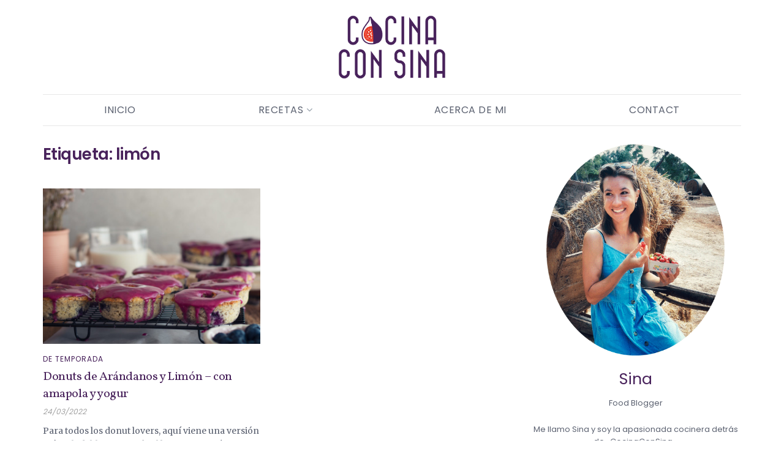

--- FILE ---
content_type: text/html; charset=UTF-8
request_url: https://cocinaconsina.com/tag/limon/
body_size: 13765
content:
<!doctype html>
<!--[if lt IE 7]> <html class="no-js lt-ie9 lt-ie8 lt-ie7" lang="es"> <![endif]-->
<!--[if IE 7]>    <html class="no-js lt-ie9 lt-ie8" lang="es"> <![endif]-->
<!--[if IE 8]>    <html class="no-js lt-ie9" lang="es"> <![endif]-->
<!--[if IE 9]>    <html class="no-js lt-ie10" lang="es"> <![endif]-->
<!--[if gt IE 8]><!--> <html class="no-js" lang="es"> <!--<![endif]-->
<head>
    <meta http-equiv="Content-Type" content="text/html; charset=UTF-8" />
    <meta name='viewport' content='width=device-width, initial-scale=1, user-scalable=yes' />
    <link rel="profile" href="https://gmpg.org/xfn/11" />
    <link rel="pingback" href="https://cocinaconsina.com/xmlrpc.php" />
    <title>limón &#8211; CocinaConSina</title>
<meta property="og:type" content="website">
<meta property="og:title" content="Donuts de Arándanos y Limón &#8211; con amapola y yogur">
<meta property="og:site_name" content="CocinaConSina">
<meta property="og:description" content="Para todos los donut lovers, aquí viene una versión más saludable preparada al horno, sin freír, pero igual de rico.">
<meta property="og:url" content="https://cocinaconsina.com/tag/limon">
<meta property="og:locale" content="es_ES">
<meta property="og:image" content="https://cocinaconsina.com/wp-content/uploads/2021/07/DONUT-DE-ARANDANO-12.jpg">
<meta property="og:image:height" content="1350">
<meta property="og:image:width" content="1080">
<meta name="twitter:card" content="summary">
<meta name="twitter:url" content="https://cocinaconsina.com/tag/limon">
<meta name="twitter:title" content="Donuts de Arándanos y Limón &#8211; con amapola y yogur">
<meta name="twitter:description" content="Para todos los donut lovers, aquí viene una versión más saludable preparada al horno, sin freír, pero igual de rico.">
<meta name="twitter:image:src" content="https://cocinaconsina.com/wp-content/uploads/2021/07/DONUT-DE-ARANDANO-12.jpg">
<meta name="twitter:image:width" content="1080">
<meta name="twitter:image:height" content="1350">
			<script type="text/javascript">
              var jnews_ajax_url = '/?ajax-request=jnews'
			</script>
			<link rel='dns-prefetch' href='//fonts.googleapis.com' />
<link rel='dns-prefetch' href='//s.w.org' />
<link rel="alternate" type="application/rss+xml" title="CocinaConSina &raquo; Feed" href="https://cocinaconsina.com/feed/" />
<link rel="alternate" type="application/rss+xml" title="CocinaConSina &raquo; Feed de los comentarios" href="https://cocinaconsina.com/comments/feed/" />
<link rel="alternate" type="application/rss+xml" title="CocinaConSina &raquo; Etiqueta limón del feed" href="https://cocinaconsina.com/tag/limon/feed/" />
<script>(()=>{"use strict";const e=[400,500,600,700,800,900],t=e=>`wprm-min-${e}`,n=e=>`wprm-max-${e}`,s=new Set,o="ResizeObserver"in window,r=o?new ResizeObserver((e=>{for(const t of e)c(t.target)})):null,i=.5/(window.devicePixelRatio||1);function c(s){const o=s.getBoundingClientRect().width||0;for(let r=0;r<e.length;r++){const c=e[r],a=o<=c+i;o>c+i?s.classList.add(t(c)):s.classList.remove(t(c)),a?s.classList.add(n(c)):s.classList.remove(n(c))}}function a(e){s.has(e)||(s.add(e),r&&r.observe(e),c(e))}!function(e=document){e.querySelectorAll(".wprm-recipe").forEach(a)}();if(new MutationObserver((e=>{for(const t of e)for(const e of t.addedNodes)e instanceof Element&&(e.matches?.(".wprm-recipe")&&a(e),e.querySelectorAll?.(".wprm-recipe").forEach(a))})).observe(document.documentElement,{childList:!0,subtree:!0}),!o){let e=0;addEventListener("resize",(()=>{e&&cancelAnimationFrame(e),e=requestAnimationFrame((()=>s.forEach(c)))}),{passive:!0})}})();</script>		<script type="text/javascript">
			window._wpemojiSettings = {"baseUrl":"https:\/\/s.w.org\/images\/core\/emoji\/13.0.0\/72x72\/","ext":".png","svgUrl":"https:\/\/s.w.org\/images\/core\/emoji\/13.0.0\/svg\/","svgExt":".svg","source":{"concatemoji":"https:\/\/cocinaconsina.com\/wp-includes\/js\/wp-emoji-release.min.js?ver=5.5.17"}};
			!function(e,a,t){var n,r,o,i=a.createElement("canvas"),p=i.getContext&&i.getContext("2d");function s(e,t){var a=String.fromCharCode;p.clearRect(0,0,i.width,i.height),p.fillText(a.apply(this,e),0,0);e=i.toDataURL();return p.clearRect(0,0,i.width,i.height),p.fillText(a.apply(this,t),0,0),e===i.toDataURL()}function c(e){var t=a.createElement("script");t.src=e,t.defer=t.type="text/javascript",a.getElementsByTagName("head")[0].appendChild(t)}for(o=Array("flag","emoji"),t.supports={everything:!0,everythingExceptFlag:!0},r=0;r<o.length;r++)t.supports[o[r]]=function(e){if(!p||!p.fillText)return!1;switch(p.textBaseline="top",p.font="600 32px Arial",e){case"flag":return s([127987,65039,8205,9895,65039],[127987,65039,8203,9895,65039])?!1:!s([55356,56826,55356,56819],[55356,56826,8203,55356,56819])&&!s([55356,57332,56128,56423,56128,56418,56128,56421,56128,56430,56128,56423,56128,56447],[55356,57332,8203,56128,56423,8203,56128,56418,8203,56128,56421,8203,56128,56430,8203,56128,56423,8203,56128,56447]);case"emoji":return!s([55357,56424,8205,55356,57212],[55357,56424,8203,55356,57212])}return!1}(o[r]),t.supports.everything=t.supports.everything&&t.supports[o[r]],"flag"!==o[r]&&(t.supports.everythingExceptFlag=t.supports.everythingExceptFlag&&t.supports[o[r]]);t.supports.everythingExceptFlag=t.supports.everythingExceptFlag&&!t.supports.flag,t.DOMReady=!1,t.readyCallback=function(){t.DOMReady=!0},t.supports.everything||(n=function(){t.readyCallback()},a.addEventListener?(a.addEventListener("DOMContentLoaded",n,!1),e.addEventListener("load",n,!1)):(e.attachEvent("onload",n),a.attachEvent("onreadystatechange",function(){"complete"===a.readyState&&t.readyCallback()})),(n=t.source||{}).concatemoji?c(n.concatemoji):n.wpemoji&&n.twemoji&&(c(n.twemoji),c(n.wpemoji)))}(window,document,window._wpemojiSettings);
		</script>
		<style type="text/css">
img.wp-smiley,
img.emoji {
	display: inline !important;
	border: none !important;
	box-shadow: none !important;
	height: 1em !important;
	width: 1em !important;
	margin: 0 .07em !important;
	vertical-align: -0.1em !important;
	background: none !important;
	padding: 0 !important;
}
</style>
	<link rel='stylesheet' id='sbi_styles-css'  href='https://cocinaconsina.com/wp-content/plugins/instagram-feed/css/sbi-styles.min.css?ver=6.10.0' type='text/css' media='all' />
<link rel='stylesheet' id='wp-block-library-css'  href='https://cocinaconsina.com/wp-includes/css/dist/block-library/style.min.css?ver=5.5.17' type='text/css' media='all' />
<link rel='stylesheet' id='wprm-public-css'  href='https://cocinaconsina.com/wp-content/plugins/wp-recipe-maker/dist/public-modern.css?ver=10.3.2' type='text/css' media='all' />
<link rel='stylesheet' id='contact-form-7-css'  href='https://cocinaconsina.com/wp-content/plugins/contact-form-7/includes/css/styles.css?ver=5.4.2' type='text/css' media='all' />
<link rel='stylesheet' id='dashicons-css'  href='https://cocinaconsina.com/wp-includes/css/dashicons.min.css?ver=5.5.17' type='text/css' media='all' />
<link rel='stylesheet' id='zoom-instagram-widget-css'  href='https://cocinaconsina.com/wp-content/plugins/instagram-widget-by-wpzoom/css/instagram-widget.css?ver=1.9.4' type='text/css' media='all' />
<link rel='stylesheet' id='magnific-popup-css'  href='https://cocinaconsina.com/wp-content/plugins/instagram-widget-by-wpzoom/assets/frontend/magnific-popup/magnific-popup.css?ver=1.9.4' type='text/css' media='all' />
<link rel='stylesheet' id='swiper-css-css'  href='https://cocinaconsina.com/wp-content/plugins/instagram-widget-by-wpzoom/assets/frontend/swiper/swiper.css?ver=1.9.4' type='text/css' media='all' />
<link rel='stylesheet' id='jeg_customizer_font-css'  href='//fonts.googleapis.com/css?family=Poppins%3Aregular%2C600%7CVollkorn%3Aregular%2C700%7CMerriweather%3Aregular%2C700&#038;display=swap&#038;ver=1.2.5' type='text/css' media='all' />
<link rel='stylesheet' id='mediaelement-css'  href='https://cocinaconsina.com/wp-includes/js/mediaelement/mediaelementplayer-legacy.min.css?ver=4.2.13-9993131' type='text/css' media='all' />
<link rel='stylesheet' id='wp-mediaelement-css'  href='https://cocinaconsina.com/wp-includes/js/mediaelement/wp-mediaelement.min.css?ver=5.5.17' type='text/css' media='all' />
<link rel='stylesheet' id='jnews-frontend-css'  href='https://cocinaconsina.com/wp-content/themes/jnews%203/assets/dist/frontend.min.css?ver=7.1.7' type='text/css' media='all' />
<link rel='stylesheet' id='jnews-elementor-css'  href='https://cocinaconsina.com/wp-content/themes/jnews%203/assets/css/elementor-frontend.css?ver=7.1.7' type='text/css' media='all' />
<link rel='stylesheet' id='jnews-style-css'  href='https://cocinaconsina.com/wp-content/themes/jnews%203/style.css?ver=7.1.7' type='text/css' media='all' />
<link rel='stylesheet' id='jnews-darkmode-css'  href='https://cocinaconsina.com/wp-content/themes/jnews%203/assets/css/darkmode.css?ver=7.1.7' type='text/css' media='all' />
<link rel='stylesheet' id='jnews-scheme-css'  href='https://cocinaconsina.com/wp-content/themes/jnews%203/data/import/food/scheme.css?ver=7.1.7' type='text/css' media='all' />
<link rel='stylesheet' id='jnews-social-login-style-css'  href='https://cocinaconsina.com/wp-content/plugins/jnews-social-login/assets/css/plugin.css?ver=7.0.3' type='text/css' media='all' />
<link rel='stylesheet' id='jnews-select-share-css'  href='https://cocinaconsina.com/wp-content/plugins/jnews-social-share/assets/css/plugin.css' type='text/css' media='all' />
<script type='text/javascript' src='https://cocinaconsina.com/wp-includes/js/tinymce/tinymce.min.js?ver=49100-20200624' id='wp-tinymce-root-js'></script>
<script type='text/javascript' src='https://cocinaconsina.com/wp-includes/js/tinymce/plugins/compat3x/plugin.min.js?ver=49100-20200624' id='wp-tinymce-js'></script>
<script type='text/javascript' src='https://cocinaconsina.com/wp-includes/js/jquery/jquery.js?ver=1.12.4-wp' id='jquery-core-js'></script>
<link rel="https://api.w.org/" href="https://cocinaconsina.com/wp-json/" /><link rel="alternate" type="application/json" href="https://cocinaconsina.com/wp-json/wp/v2/tags/677" /><link rel="EditURI" type="application/rsd+xml" title="RSD" href="https://cocinaconsina.com/xmlrpc.php?rsd" />
<link rel="wlwmanifest" type="application/wlwmanifest+xml" href="https://cocinaconsina.com/wp-includes/wlwmanifest.xml" /> 
<meta name="generator" content="WordPress 5.5.17" />
<style type="text/css"> .tippy-box[data-theme~="wprm"] { background-color: #333333; color: #FFFFFF; } .tippy-box[data-theme~="wprm"][data-placement^="top"] > .tippy-arrow::before { border-top-color: #333333; } .tippy-box[data-theme~="wprm"][data-placement^="bottom"] > .tippy-arrow::before { border-bottom-color: #333333; } .tippy-box[data-theme~="wprm"][data-placement^="left"] > .tippy-arrow::before { border-left-color: #333333; } .tippy-box[data-theme~="wprm"][data-placement^="right"] > .tippy-arrow::before { border-right-color: #333333; } .tippy-box[data-theme~="wprm"] a { color: #FFFFFF; } .wprm-comment-rating svg { width: 16px !important; height: 16px !important; } img.wprm-comment-rating { width: 80px !important; height: 16px !important; } body { --comment-rating-star-color: #343434; } body { --wprm-popup-font-size: 16px; } body { --wprm-popup-background: #ffffff; } body { --wprm-popup-title: #000000; } body { --wprm-popup-content: #444444; } body { --wprm-popup-button-background: #444444; } body { --wprm-popup-button-text: #ffffff; } body { --wprm-popup-accent: #747B2D; }</style><style type="text/css">.wprm-glossary-term {color: #5A822B;text-decoration: underline;cursor: help;}</style><meta name="generator" content="Elementor 3.11.5; settings: css_print_method-external, google_font-enabled, font_display-auto">
<script type='application/ld+json'>{"@context":"http:\/\/schema.org","@type":"Organization","@id":"https:\/\/cocinaconsina.com\/#organization","url":"https:\/\/cocinaconsina.com\/","name":"","logo":{"@type":"ImageObject","url":""},"sameAs":["https:\/\/www.instagram.com\/cocinaconsina\/?hl=es"]}</script>
<script type='application/ld+json'>{"@context":"http:\/\/schema.org","@type":"WebSite","@id":"https:\/\/cocinaconsina.com\/#website","url":"https:\/\/cocinaconsina.com\/","name":"","potentialAction":{"@type":"SearchAction","target":"https:\/\/cocinaconsina.com\/?s={search_term_string}","query-input":"required name=search_term_string"}}</script>
<link rel="icon" href="https://cocinaconsina.com/wp-content/uploads/2020/04/Cocinaconsina_logotipo_higo-150x150.png" sizes="32x32" />
<link rel="icon" href="https://cocinaconsina.com/wp-content/uploads/2020/04/Cocinaconsina_logotipo_higo-500x500.png" sizes="192x192" />
<link rel="apple-touch-icon" href="https://cocinaconsina.com/wp-content/uploads/2020/04/Cocinaconsina_logotipo_higo-500x500.png" />
<meta name="msapplication-TileImage" content="https://cocinaconsina.com/wp-content/uploads/2020/04/Cocinaconsina_logotipo_higo-500x500.png" />
<style id="jeg_dynamic_css" type="text/css" data-type="jeg_custom-css">body,.newsfeed_carousel.owl-carousel .owl-nav div,.jeg_filter_button,.owl-carousel .owl-nav div,.jeg_readmore,.jeg_hero_style_7 .jeg_post_meta a,.widget_calendar thead th,.widget_calendar tfoot a,.jeg_socialcounter a,.entry-header .jeg_meta_like a,.entry-header .jeg_meta_comment a,.entry-content tbody tr:hover,.entry-content th,.jeg_splitpost_nav li:hover a,#breadcrumbs a,.jeg_author_socials a:hover,.jeg_footer_content a,.jeg_footer_bottom a,.jeg_cartcontent,.woocommerce .woocommerce-breadcrumb a { color : #5b6170; } a,.jeg_menu_style_5 > li > a:hover,.jeg_menu_style_5 > li.sfHover > a,.jeg_menu_style_5 > li.current-menu-item > a,.jeg_menu_style_5 > li.current-menu-ancestor > a,.jeg_navbar .jeg_menu:not(.jeg_main_menu) > li > a:hover,.jeg_midbar .jeg_menu:not(.jeg_main_menu) > li > a:hover,.jeg_side_tabs li.active,.jeg_block_heading_5 strong,.jeg_block_heading_6 strong,.jeg_block_heading_7 strong,.jeg_block_heading_8 strong,.jeg_subcat_list li a:hover,.jeg_subcat_list li button:hover,.jeg_pl_lg_7 .jeg_thumb .jeg_post_category a,.jeg_pl_xs_2:before,.jeg_pl_xs_4 .jeg_postblock_content:before,.jeg_postblock .jeg_post_title a:hover,.jeg_hero_style_6 .jeg_post_title a:hover,.jeg_sidefeed .jeg_pl_xs_3 .jeg_post_title a:hover,.widget_jnews_popular .jeg_post_title a:hover,.jeg_meta_author a,.widget_archive li a:hover,.widget_pages li a:hover,.widget_meta li a:hover,.widget_recent_entries li a:hover,.widget_rss li a:hover,.widget_rss cite,.widget_categories li a:hover,.widget_categories li.current-cat > a,#breadcrumbs a:hover,.jeg_share_count .counts,.commentlist .bypostauthor > .comment-body > .comment-author > .fn,span.required,.jeg_review_title,.bestprice .price,.authorlink a:hover,.jeg_vertical_playlist .jeg_video_playlist_play_icon,.jeg_vertical_playlist .jeg_video_playlist_item.active .jeg_video_playlist_thumbnail:before,.jeg_horizontal_playlist .jeg_video_playlist_play,.woocommerce li.product .pricegroup .button,.widget_display_forums li a:hover,.widget_display_topics li:before,.widget_display_replies li:before,.widget_display_views li:before,.bbp-breadcrumb a:hover,.jeg_mobile_menu li.sfHover > a,.jeg_mobile_menu li a:hover,.split-template-6 .pagenum, .jeg_push_notification_button .button { color : #48225b; } .jeg_menu_style_1 > li > a:before,.jeg_menu_style_2 > li > a:before,.jeg_menu_style_3 > li > a:before,.jeg_side_toggle,.jeg_slide_caption .jeg_post_category a,.jeg_slider_type_1 .owl-nav .owl-next,.jeg_block_heading_1 .jeg_block_title span,.jeg_block_heading_2 .jeg_block_title span,.jeg_block_heading_3,.jeg_block_heading_4 .jeg_block_title span,.jeg_block_heading_6:after,.jeg_pl_lg_box .jeg_post_category a,.jeg_pl_md_box .jeg_post_category a,.jeg_readmore:hover,.jeg_thumb .jeg_post_category a,.jeg_block_loadmore a:hover, .jeg_postblock.alt .jeg_block_loadmore a:hover,.jeg_block_loadmore a.active,.jeg_postblock_carousel_2 .jeg_post_category a,.jeg_heroblock .jeg_post_category a,.jeg_pagenav_1 .page_number.active,.jeg_pagenav_1 .page_number.active:hover,input[type="submit"],.btn,.button,.widget_tag_cloud a:hover,.popularpost_item:hover .jeg_post_title a:before,.jeg_splitpost_4 .page_nav,.jeg_splitpost_5 .page_nav,.jeg_post_via a:hover,.jeg_post_source a:hover,.jeg_post_tags a:hover,.comment-reply-title small a:before,.comment-reply-title small a:after,.jeg_storelist .productlink,.authorlink li.active a:before,.jeg_footer.dark .socials_widget:not(.nobg) a:hover .fa,.jeg_breakingnews_title,.jeg_overlay_slider_bottom.owl-carousel .owl-nav div,.jeg_overlay_slider_bottom.owl-carousel .owl-nav div:hover,.jeg_vertical_playlist .jeg_video_playlist_current,.woocommerce span.onsale,.woocommerce #respond input#submit:hover,.woocommerce a.button:hover,.woocommerce button.button:hover,.woocommerce input.button:hover,.woocommerce #respond input#submit.alt,.woocommerce a.button.alt,.woocommerce button.button.alt,.woocommerce input.button.alt,.jeg_popup_post .caption,.jeg_footer.dark input[type="submit"],.jeg_footer.dark .btn,.jeg_footer.dark .button,.footer_widget.widget_tag_cloud a:hover, .jeg_inner_content .content-inner .jeg_post_category a:hover, #buddypress .standard-form button, #buddypress a.button, #buddypress input[type="submit"], #buddypress input[type="button"], #buddypress input[type="reset"], #buddypress ul.button-nav li a, #buddypress .generic-button a, #buddypress .generic-button button, #buddypress .comment-reply-link, #buddypress a.bp-title-button, #buddypress.buddypress-wrap .members-list li .user-update .activity-read-more a, div#buddypress .standard-form button:hover,div#buddypress a.button:hover,div#buddypress input[type="submit"]:hover,div#buddypress input[type="button"]:hover,div#buddypress input[type="reset"]:hover,div#buddypress ul.button-nav li a:hover,div#buddypress .generic-button a:hover,div#buddypress .generic-button button:hover,div#buddypress .comment-reply-link:hover,div#buddypress a.bp-title-button:hover,div#buddypress.buddypress-wrap .members-list li .user-update .activity-read-more a:hover, #buddypress #item-nav .item-list-tabs ul li a:before, .jeg_inner_content .jeg_meta_container .follow-wrapper a { background-color : #48225b; } .jeg_block_heading_7 .jeg_block_title span, .jeg_readmore:hover, .jeg_block_loadmore a:hover, .jeg_block_loadmore a.active, .jeg_pagenav_1 .page_number.active, .jeg_pagenav_1 .page_number.active:hover, .jeg_pagenav_3 .page_number:hover, .jeg_prevnext_post a:hover h3, .jeg_overlay_slider .jeg_post_category, .jeg_sidefeed .jeg_post.active, .jeg_vertical_playlist.jeg_vertical_playlist .jeg_video_playlist_item.active .jeg_video_playlist_thumbnail img, .jeg_horizontal_playlist .jeg_video_playlist_item.active { border-color : #48225b; } .jeg_tabpost_nav li.active, .woocommerce div.product .woocommerce-tabs ul.tabs li.active { border-bottom-color : #48225b; } .jeg_post_meta .fa, .entry-header .jeg_post_meta .fa, .jeg_review_stars, .jeg_price_review_list { color : #f2c772; } .jeg_share_button.share-float.share-monocrhome a { background-color : #f2c772; } h1,h2,h3,h4,h5,h6,.jeg_post_title a,.entry-header .jeg_post_title,.jeg_hero_style_7 .jeg_post_title a,.jeg_block_title,.jeg_splitpost_bar .current_title,.jeg_video_playlist_title,.gallery-caption { color : #48225b; } .split-template-9 .pagenum, .split-template-10 .pagenum, .split-template-11 .pagenum, .split-template-12 .pagenum, .split-template-13 .pagenum, .split-template-15 .pagenum, .split-template-18 .pagenum, .split-template-20 .pagenum, .split-template-19 .current_title span, .split-template-20 .current_title span { background-color : #48225b; } .entry-content .content-inner p, .entry-content .content-inner span, .entry-content .intro-text { color : #5b6170; } .entry-content .content-inner a { color : #48225b; } .jeg_topbar, .jeg_topbar.dark, .jeg_topbar.custom { background : #ffffff; } .jeg_topbar, .jeg_topbar.dark { border-color : #e2e4e9; color : #7f8490; } .jeg_topbar .jeg_nav_item, .jeg_topbar.dark .jeg_nav_item { border-color : #e2e4e9; } .jeg_midbar { height : 154px; } .jeg_header .jeg_search_wrapper.search_icon .jeg_search_toggle { color : #5b6170; } .jeg_header .jeg_menu.jeg_main_menu > li > a { color : #5b6170; } .jeg_header .jeg_menu_style_4 > li > a:hover, .jeg_header .jeg_menu_style_4 > li.sfHover > a, .jeg_header .jeg_menu_style_4 > li.current-menu-item > a, .jeg_header .jeg_menu_style_4 > li.current-menu-ancestor > a, .jeg_navbar_dark .jeg_menu_style_4 > li > a:hover, .jeg_navbar_dark .jeg_menu_style_4 > li.sfHover > a, .jeg_navbar_dark .jeg_menu_style_4 > li.current-menu-item > a, .jeg_navbar_dark .jeg_menu_style_4 > li.current-menu-ancestor > a { background : #f8eeec; } .jeg_header .jeg_menu.jeg_main_menu > li > a:hover, .jeg_header .jeg_menu.jeg_main_menu > li.sfHover > a, .jeg_header .jeg_menu.jeg_main_menu > li > .sf-with-ul:hover:after, .jeg_header .jeg_menu.jeg_main_menu > li.sfHover > .sf-with-ul:after, .jeg_header .jeg_menu_style_4 > li.current-menu-item > a, .jeg_header .jeg_menu_style_4 > li.current-menu-ancestor > a, .jeg_header .jeg_menu_style_5 > li.current-menu-item > a, .jeg_header .jeg_menu_style_5 > li.current-menu-ancestor > a { color : #323a4a; } .jeg_navbar_wrapper .sf-arrows .sf-with-ul:after { color : #949faa; } .jeg_footer_content,.jeg_footer.dark .jeg_footer_content { background-color : #fbf6f5; color : #949faa; } .jeg_footer .jeg_footer_heading h3,.jeg_footer.dark .jeg_footer_heading h3,.jeg_footer .widget h2,.jeg_footer .footer_dark .widget h2 { color : #58a4b0; } .jeg_footer .jeg_footer_content a, .jeg_footer.dark .jeg_footer_content a { color : #5b6170; } .footer_widget.widget_tag_cloud a,.jeg_footer.dark .footer_widget.widget_tag_cloud a { background-color : #e7c5be; color : #ffffff; } .jeg_footer_secondary,.jeg_footer.dark .jeg_footer_secondary,.jeg_footer_bottom,.jeg_footer.dark .jeg_footer_bottom,.jeg_footer_sidecontent .jeg_footer_primary { color : #949faa; } .jeg_footer_bottom a,.jeg_footer.dark .jeg_footer_bottom a,.jeg_footer_secondary a,.jeg_footer.dark .jeg_footer_secondary a,.jeg_footer_sidecontent .jeg_footer_primary a,.jeg_footer_sidecontent.dark .jeg_footer_primary a { color : #5b6170; } .socials_widget a .fa,.jeg_footer.dark .socials_widget a .fa,.jeg_footer .socials_widget.nobg .fa,.jeg_footer.dark .socials_widget.nobg .fa,.jeg_footer .socials_widget:not(.nobg) a .fa,.jeg_footer.dark .socials_widget:not(.nobg) a .fa { color : #949faa; } .socials_widget a:hover .fa,.jeg_footer.dark .socials_widget a:hover .fa,.socials_widget a:hover .fa,.jeg_footer.dark .socials_widget a:hover .fa,.jeg_footer .socials_widget.nobg a:hover .fa,.jeg_footer.dark .socials_widget.nobg a:hover .fa,.jeg_footer .socials_widget:not(.nobg) a:hover .fa,.jeg_footer.dark .socials_widget:not(.nobg) a:hover .fa { color : #daa49a; } body,input,textarea,select,.chosen-container-single .chosen-single,.btn,.button { font-family: Poppins,Helvetica,Arial,sans-serif;font-size: 13px;  } .jeg_post_title, .entry-header .jeg_post_title, .jeg_single_tpl_2 .entry-header .jeg_post_title, .jeg_single_tpl_3 .entry-header .jeg_post_title, .jeg_single_tpl_6 .entry-header .jeg_post_title { font-family: Vollkorn,Helvetica,Arial,sans-serif; } .jeg_post_excerpt p, .content-inner p { font-family: Merriweather,Helvetica,Arial,sans-serif; } .jeg_thumb .jeg_post_category a,.jeg_pl_lg_box .jeg_post_category a,.jeg_pl_md_box .jeg_post_category a,.jeg_postblock_carousel_2 .jeg_post_category a,.jeg_heroblock .jeg_post_category a,.jeg_slide_caption .jeg_post_category a { background-color : #f2c772; color : #48225b; } .jeg_overlay_slider .jeg_post_category,.jeg_thumb .jeg_post_category a,.jeg_pl_lg_box .jeg_post_category a,.jeg_pl_md_box .jeg_post_category a,.jeg_postblock_carousel_2 .jeg_post_category a,.jeg_heroblock .jeg_post_category a,.jeg_slide_caption .jeg_post_category a { border-color : #f2c772; } </style><style type="text/css">
					.no_thumbnail .jeg_thumb,
					.thumbnail-container.no_thumbnail {
					    display: none !important;
					}
					.jeg_search_result .jeg_pl_xs_3.no_thumbnail .jeg_postblock_content,
					.jeg_sidefeed .jeg_pl_xs_3.no_thumbnail .jeg_postblock_content,
					.jeg_pl_sm.no_thumbnail .jeg_postblock_content {
					    margin-left: 0;
					}
					.jeg_postblock_11 .no_thumbnail .jeg_postblock_content,
					.jeg_postblock_12 .no_thumbnail .jeg_postblock_content,
					.jeg_postblock_12.jeg_col_3o3 .no_thumbnail .jeg_postblock_content  {
					    margin-top: 0;
					}
					.jeg_postblock_15 .jeg_pl_md_box.no_thumbnail .jeg_postblock_content,
					.jeg_postblock_19 .jeg_pl_md_box.no_thumbnail .jeg_postblock_content,
					.jeg_postblock_24 .jeg_pl_md_box.no_thumbnail .jeg_postblock_content,
					.jeg_sidefeed .jeg_pl_md_box .jeg_postblock_content {
					    position: relative;
					}
					.jeg_postblock_carousel_2 .no_thumbnail .jeg_post_title a,
					.jeg_postblock_carousel_2 .no_thumbnail .jeg_post_title a:hover,
					.jeg_postblock_carousel_2 .no_thumbnail .jeg_post_meta .fa {
					    color: #212121 !important;
					} 
				</style><meta name="viewport" content="width=device-width, initial-scale=1">
</head>
<body data-rsssl=1 class="archive tag tag-limon tag-677 wp-custom-logo wp-embed-responsive jeg_toggle_dark jnews jsc_normal elementor-default elementor-kit-1271">

    
    
    <div class="jeg_ad jeg_ad_top jnews_header_top_ads">
        <div class='ads-wrapper  '></div>    </div>

    <!-- The Main Wrapper
    ============================================= -->
    <div class="jeg_viewport">

        
        <div class="jeg_header_wrapper">
            <div class="jeg_header_instagram_wrapper">
    </div>

<!-- HEADER -->
<div class="jeg_header normal">
    <div class="jeg_midbar jeg_container normal">
    <div class="container">
        <div class="jeg_nav_row">
            
                <div class="jeg_nav_col jeg_nav_left jeg_nav_grow">
                    <div class="item_wrap jeg_nav_alignleft">
                                            </div>
                </div>

                
                <div class="jeg_nav_col jeg_nav_center jeg_nav_grow">
                    <div class="item_wrap jeg_nav_aligncenter">
                        <div class="jeg_nav_item jeg_logo jeg_desktop_logo">
			<div class="site-title">
	    	<a href="https://cocinaconsina.com/" style="padding: 0 0 0 0;">
	    	    <img class='jeg_logo_img' src="https://cocinaconsina.com/wp-content/uploads/2020/11/Logo-cocina-con-sina-retina_Mesa-de-trabajo-1.png" srcset="https://cocinaconsina.com/wp-content/uploads/2020/11/Logo-cocina-con-sina-retina_Mesa-de-trabajo-1.png 1x, https://cocinaconsina.com/wp-content/uploads/2020/11/retina.png 2x" alt="CocinaConSina"data-light-src="https://cocinaconsina.com/wp-content/uploads/2020/11/Logo-cocina-con-sina-retina_Mesa-de-trabajo-1.png" data-light-srcset="https://cocinaconsina.com/wp-content/uploads/2020/11/Logo-cocina-con-sina-retina_Mesa-de-trabajo-1.png 1x, https://cocinaconsina.com/wp-content/uploads/2020/11/retina.png 2x" data-dark-src="https://cocinaconsina.com/wp-content/uploads/2020/11/logo-upload.png" data-dark-srcset="https://cocinaconsina.com/wp-content/uploads/2020/11/logo-upload.png 1x, https://cocinaconsina.com/wp-content/uploads/2020/11/logo-upload.png 2x">	    	</a>
	    </div>
	</div>                    </div>
                </div>

                
                <div class="jeg_nav_col jeg_nav_right jeg_nav_grow">
                    <div class="item_wrap jeg_nav_alignright">
                                            </div>
                </div>

                        </div>
    </div>
</div><div class="jeg_bottombar jeg_navbar jeg_container jeg_navbar_wrapper 1 jeg_navbar_boxed jeg_navbar_fitwidth jeg_navbar_normal">
    <div class="container">
        <div class="jeg_nav_row">
            
                <div class="jeg_nav_col jeg_nav_left jeg_nav_normal">
                    <div class="item_wrap jeg_nav_alignleft">
                                            </div>
                </div>

                
                <div class="jeg_nav_col jeg_nav_center jeg_nav_grow">
                    <div class="item_wrap jeg_nav_aligncenter">
                        <div class="jeg_main_menu_wrapper">
<div class="jeg_nav_item jeg_mainmenu_wrap"><ul class="jeg_menu jeg_main_menu jeg_menu_style_4" data-animation="animate"><li id="menu-item-2258" class="menu-item menu-item-type-post_type menu-item-object-page menu-item-home menu-item-2258 bgnav" data-item-row="default" ><a href="https://cocinaconsina.com/">Inicio</a></li>
<li id="menu-item-160" class="menu-item menu-item-type-post_type menu-item-object-page menu-item-has-children menu-item-160 bgnav" data-item-row="default" ><a href="https://cocinaconsina.com/indice-de-recetas/">RECETAS</a>
<ul class="sub-menu">
	<li id="menu-item-117" class="menu-item menu-item-type-taxonomy menu-item-object-category menu-item-117 bgnav" data-item-row="default" ><a href="https://cocinaconsina.com/category/desayunos/">Desayunos</a></li>
	<li id="menu-item-130" class="menu-item menu-item-type-taxonomy menu-item-object-category menu-item-130 bgnav" data-item-row="default" ><a href="https://cocinaconsina.com/category/dips-spreads/">Dips &amp; Spreads</a></li>
	<li id="menu-item-131" class="menu-item menu-item-type-taxonomy menu-item-object-category menu-item-131 bgnav" data-item-row="default" ><a href="https://cocinaconsina.com/category/mains/">Mains</a></li>
	<li id="menu-item-132" class="menu-item menu-item-type-taxonomy menu-item-object-category menu-item-132 bgnav" data-item-row="default" ><a href="https://cocinaconsina.com/category/salads-soups/">Salads &amp; Soups</a></li>
	<li id="menu-item-133" class="menu-item menu-item-type-taxonomy menu-item-object-category menu-item-133 bgnav" data-item-row="default" ><a href="https://cocinaconsina.com/category/sweet-treats/">Sweet Treats</a></li>
	<li id="menu-item-2677" class="menu-item menu-item-type-taxonomy menu-item-object-category menu-item-2677 bgnav" data-item-row="default" ><a href="https://cocinaconsina.com/category/de-temporada/">De Temporada</a></li>
</ul>
</li>
<li id="menu-item-114" class="menu-item menu-item-type-post_type menu-item-object-page menu-item-114 bgnav" data-item-row="default" ><a href="https://cocinaconsina.com/acerca-de-mi/">Acerca de mi</a></li>
<li id="menu-item-2259" class="menu-item menu-item-type-post_type menu-item-object-page menu-item-2259 bgnav" data-item-row="default" ><a href="https://cocinaconsina.com/contact/">Contact</a></li>
</ul></div></div>
                    </div>
                </div>

                
                <div class="jeg_nav_col jeg_nav_right jeg_nav_normal">
                    <div class="item_wrap jeg_nav_alignright">
                                            </div>
                </div>

                        </div>
    </div>
</div></div><!-- /.jeg_header -->        </div>

        <div class="jeg_header_sticky">
            <div class="sticky_blankspace"></div>
<div class="jeg_header normal">
    <div class="jeg_container">
        <div data-mode="scroll" class="jeg_stickybar jeg_navbar jeg_navbar_wrapper jeg_navbar_normal jeg_navbar_shadow jeg_navbar_fitwidth jeg_navbar_normal">
            <div class="container">
    <div class="jeg_nav_row">
        
            <div class="jeg_nav_col jeg_nav_left jeg_nav_grow">
                <div class="item_wrap jeg_nav_alignleft">
                    <div class="jeg_main_menu_wrapper">
<div class="jeg_nav_item jeg_mainmenu_wrap"><ul class="jeg_menu jeg_main_menu jeg_menu_style_4" data-animation="animate"><li class="menu-item menu-item-type-post_type menu-item-object-page menu-item-home menu-item-2258 bgnav" data-item-row="default" ><a href="https://cocinaconsina.com/">Inicio</a></li>
<li class="menu-item menu-item-type-post_type menu-item-object-page menu-item-has-children menu-item-160 bgnav" data-item-row="default" ><a href="https://cocinaconsina.com/indice-de-recetas/">RECETAS</a>
<ul class="sub-menu">
	<li class="menu-item menu-item-type-taxonomy menu-item-object-category menu-item-117 bgnav" data-item-row="default" ><a href="https://cocinaconsina.com/category/desayunos/">Desayunos</a></li>
	<li class="menu-item menu-item-type-taxonomy menu-item-object-category menu-item-130 bgnav" data-item-row="default" ><a href="https://cocinaconsina.com/category/dips-spreads/">Dips &amp; Spreads</a></li>
	<li class="menu-item menu-item-type-taxonomy menu-item-object-category menu-item-131 bgnav" data-item-row="default" ><a href="https://cocinaconsina.com/category/mains/">Mains</a></li>
	<li class="menu-item menu-item-type-taxonomy menu-item-object-category menu-item-132 bgnav" data-item-row="default" ><a href="https://cocinaconsina.com/category/salads-soups/">Salads &amp; Soups</a></li>
	<li class="menu-item menu-item-type-taxonomy menu-item-object-category menu-item-133 bgnav" data-item-row="default" ><a href="https://cocinaconsina.com/category/sweet-treats/">Sweet Treats</a></li>
	<li class="menu-item menu-item-type-taxonomy menu-item-object-category menu-item-2677 bgnav" data-item-row="default" ><a href="https://cocinaconsina.com/category/de-temporada/">De Temporada</a></li>
</ul>
</li>
<li class="menu-item menu-item-type-post_type menu-item-object-page menu-item-114 bgnav" data-item-row="default" ><a href="https://cocinaconsina.com/acerca-de-mi/">Acerca de mi</a></li>
<li class="menu-item menu-item-type-post_type menu-item-object-page menu-item-2259 bgnav" data-item-row="default" ><a href="https://cocinaconsina.com/contact/">Contact</a></li>
</ul></div></div>
                </div>
            </div>

            
            <div class="jeg_nav_col jeg_nav_center jeg_nav_normal">
                <div class="item_wrap jeg_nav_aligncenter">
                                    </div>
            </div>

            
            <div class="jeg_nav_col jeg_nav_right jeg_nav_normal">
                <div class="item_wrap jeg_nav_alignright">
                    <!-- Search Icon -->
<div class="jeg_nav_item jeg_search_wrapper search_icon jeg_search_popup_expand">
    <a href="#" class="jeg_search_toggle"><i class="fa fa-search"></i></a>
    <form action="https://cocinaconsina.com/" method="get" class="jeg_search_form" target="_top">
    <input name="s" class="jeg_search_input" placeholder="Search..." type="text" value="" autocomplete="off">
    <button type="submit" class="jeg_search_button btn"><i class="fa fa-search"></i></button>
</form>
<!-- jeg_search_hide with_result no_result -->
<div class="jeg_search_result jeg_search_hide with_result">
    <div class="search-result-wrapper">
    </div>
    <div class="search-link search-noresult">
        No Result    </div>
    <div class="search-link search-all-button">
        <i class="fa fa-search"></i> View All Result    </div>
</div></div>                </div>
            </div>

                </div>
</div>        </div>
    </div>
</div>
        </div>

        <div class="jeg_navbar_mobile_wrapper">
            <div class="jeg_navbar_mobile" data-mode="scroll">
    <div class="jeg_mobile_bottombar jeg_mobile_midbar jeg_container normal">
    <div class="container">
        <div class="jeg_nav_row">
            
                <div class="jeg_nav_col jeg_nav_left jeg_nav_normal">
                    <div class="item_wrap jeg_nav_alignleft">
                        <div class="jeg_nav_item">
    <a href="#" class="toggle_btn jeg_mobile_toggle"><i class="fa fa-bars"></i></a>
</div>                    </div>
                </div>

                
                <div class="jeg_nav_col jeg_nav_center jeg_nav_grow">
                    <div class="item_wrap jeg_nav_aligncenter">
                        <div class="jeg_nav_item jeg_mobile_logo">
			<div class="site-title">
	    	<a href="https://cocinaconsina.com/">
		        <img class='jeg_logo_img' src="https://cocinaconsina.com/wp-content/uploads/2020/11/mobile.png" srcset="https://cocinaconsina.com/wp-content/uploads/2020/11/mobile.png 1x, https://cocinaconsina.com/wp-content/uploads/2020/11/mobile.png 2x" alt="CocinaConSina"data-light-src="https://cocinaconsina.com/wp-content/uploads/2020/11/mobile.png" data-light-srcset="https://cocinaconsina.com/wp-content/uploads/2020/11/mobile.png 1x, https://cocinaconsina.com/wp-content/uploads/2020/11/mobile.png 2x" data-dark-src="https://cocinaconsina.com/wp-content/uploads/2020/11/mobile.png" data-dark-srcset="https://cocinaconsina.com/wp-content/uploads/2020/11/mobile.png 1x, https://cocinaconsina.com/wp-content/uploads/2020/11/mobile.png 2x">		    </a>
	    </div>
	</div>                    </div>
                </div>

                
                <div class="jeg_nav_col jeg_nav_right jeg_nav_normal">
                    <div class="item_wrap jeg_nav_alignright">
                        <div class="jeg_nav_item jeg_search_wrapper jeg_search_popup_expand">
    <a href="#" class="jeg_search_toggle"><i class="fa fa-search"></i></a>
	<form action="https://cocinaconsina.com/" method="get" class="jeg_search_form" target="_top">
    <input name="s" class="jeg_search_input" placeholder="Search..." type="text" value="" autocomplete="off">
    <button type="submit" class="jeg_search_button btn"><i class="fa fa-search"></i></button>
</form>
<!-- jeg_search_hide with_result no_result -->
<div class="jeg_search_result jeg_search_hide with_result">
    <div class="search-result-wrapper">
    </div>
    <div class="search-link search-noresult">
        No Result    </div>
    <div class="search-link search-all-button">
        <i class="fa fa-search"></i> View All Result    </div>
</div></div>                    </div>
                </div>

                        </div>
    </div>
</div></div>
<div class="sticky_blankspace" style="height: 60px;"></div>        </div>
<div class="jeg_main ">
    <div class="jeg_container">
        <div class="jeg_content">
            <div class="jeg_section">
                <div class="container">

                    <div class="jeg_ad jeg_archive jnews_archive_above_content_ads "><div class='ads-wrapper  '></div></div>
                    <div class="jeg_cat_content row">
                        <div class="jeg_main_content col-sm-8">
                            <div class="jeg_inner_content">
                                <div class="jeg_archive_header">
                                                                        
                                    <h1 class="jeg_archive_title">Etiqueta: <span>limón</span></h1>                                                                    </div>
                                
                                <div class="jnews_archive_content_wrapper">
                                    <div class="jeg_postblock_27 jeg_postblock jeg_col_2o3">
                <div class="jeg_block_container">
                    <div class="jeg_posts jeg_load_more_flag"><article class="jeg_post jeg_pl_md_4 format-standard">
                <div class="jeg_thumb">
                    
                    <a href="https://cocinaconsina.com/donuts-de-arandanos-y-limon-con-amapola-y-jogu/"><div class="thumbnail-container animate-lazy  size-715 "><img width="350" height="250" src="https://cocinaconsina.com/wp-content/themes/jnews%203/assets/img/jeg-empty.png" class="attachment-jnews-350x250 size-jnews-350x250 lazyload wp-post-image" alt="donut de arándano y limón" loading="lazy" sizes="(max-width: 350px) 100vw, 350px" data-src="https://cocinaconsina.com/wp-content/uploads/2021/07/DONUT-DE-ARANDANO-12-350x250.jpg" data-srcset="https://cocinaconsina.com/wp-content/uploads/2021/07/DONUT-DE-ARANDANO-12-350x250.jpg 350w, https://cocinaconsina.com/wp-content/uploads/2021/07/DONUT-DE-ARANDANO-12-120x86.jpg 120w, https://cocinaconsina.com/wp-content/uploads/2021/07/DONUT-DE-ARANDANO-12-750x536.jpg 750w" data-sizes="auto" data-expand="700" /></div></a>
                </div>
                <div class="jeg_postblock_content">
                    <div class="jeg_post_category">
                        <span><a href="https://cocinaconsina.com/category/de-temporada/">De Temporada</a></span>
                    </div>
                    <h3 class="jeg_post_title"><a href="https://cocinaconsina.com/donuts-de-arandanos-y-limon-con-amapola-y-jogu/" >Donuts de Arándanos y Limón &#8211; con amapola y yogur</a></h3>
                    <div class="jeg_post_meta">
				
                <div class="jeg_meta_date"><i class="fa fa-clock-o"></i> 24/03/2022</div>
            </div>
                    <div class="jeg_post_excerpt">
                        <p>Para todos los donut lovers, aquí viene una versión más saludable preparada al horno, sin freír, pero igual de rico. ...</p>
                    </div>
                </div>
            </article></div>
                </div>
            </div>                                </div>
                                
                                                            </div>
                        </div>
	                    <div class="jeg_sidebar left jeg_sticky_sidebar col-sm-4">
    <div class="widget widget_sp_image" id="widget_sp_image-3"><img width="500" height="500" class="attachment-full" style="max-width: 100%;" srcset="https://cocinaconsina.com/wp-content/uploads/2020/10/Sobre-mi-Sina.png 500w, https://cocinaconsina.com/wp-content/uploads/2020/10/Sobre-mi-Sina-300x300.png 300w, https://cocinaconsina.com/wp-content/uploads/2020/10/Sobre-mi-Sina-150x150.png 150w" sizes="(max-width: 500px) 100vw, 500px" src="https://cocinaconsina.com/wp-content/uploads/2020/10/Sobre-mi-Sina.png" /><div class="widget_sp_image-description" ><h2 style="text-align: center;">Sina</h2>
<p style="text-align: center;"> Food Blogger</p>
<p style="text-align: center;">Me llamo Sina y soy la apasionada cocinera detrás de «CocinaConSina».</p>
<p style="text-align: center;">Con ilusión te presento mi selección de recetas que durante los últimos años he elaborado y perfeccionado.</p>
</div></div>
		<div class="widget widget_recent_entries" id="recent-posts-3">
		<div class="jeg_block_heading jeg_block_heading_6 jnews_69722f2d6606a"><h3 class="jeg_block_title"><span>Últimos posts</span></h3></div>
		<ul>
											<li>
					<a href="https://cocinaconsina.com/ensalada-de-couscous-y-remolacha-con-feta/">Ensalada de Couscous y Remolacha con Feta</a>
									</li>
											<li>
					<a href="https://cocinaconsina.com/pink-bounty/">Pink Bounty</a>
									</li>
											<li>
					<a href="https://cocinaconsina.com/pancakes-de-platano-y-coco/">Pancakes de Plátano y Coco</a>
									</li>
											<li>
					<a href="https://cocinaconsina.com/bizcocho-de-peanutbutter-choco-chips/">Blondies de Peanutbutter &#038; Chocolate Chips</a>
									</li>
											<li>
					<a href="https://cocinaconsina.com/pesto-de-coles-de-bruselas-avellanas/">Pesto de Coles de Bruselas &#038; Avellanas</a>
									</li>
											<li>
					<a href="https://cocinaconsina.com/fritters-de-brocoli-y-garbanzos/">Fritters de Brócoli y Garbanzos</a>
									</li>
											<li>
					<a href="https://cocinaconsina.com/tostada-de-aguacate-shiitake/">Tostada de Aguacate &#038; Shiitake  &#8211; sponsored by Uco Bakery</a>
									</li>
					</ul>

		</div><div class="widget widget_categories" id="categories-5"><div class="jeg_block_heading jeg_block_heading_6 jnews_69722f2d67aa7"><h3 class="jeg_block_title"><span>Categorías</span></h3></div>
			<ul>
					<li class="cat-item cat-item-479"><a href="https://cocinaconsina.com/category/de-temporada/">De Temporada</a>
</li>
	<li class="cat-item cat-item-1"><a href="https://cocinaconsina.com/category/desayunos/" title="Imprescindible para empezar el día con energía, caliente o frío, dulce o salado.">Desayunos</a>
</li>
	<li class="cat-item cat-item-21"><a href="https://cocinaconsina.com/category/dips-spreads/" title="Encima de tostadas o pan, como dip o acompañante de platos.">Dips &amp; Spreads</a>
</li>
	<li class="cat-item cat-item-22"><a href="https://cocinaconsina.com/category/mains/" title="Platos principales de todos los tipos que no te puedes imaginar.">Mains</a>
</li>
	<li class="cat-item cat-item-24"><a href="https://cocinaconsina.com/category/salads-soups/" title="Platos ligeros para mantenernos en forma.">Salads &amp; Soups</a>
</li>
	<li class="cat-item cat-item-23"><a href="https://cocinaconsina.com/category/sweet-treats/" title="Para endulzar nuestros días.">Sweet Treats</a>
</li>
			</ul>

			</div></div>
                    </div>
                </div>
            </div>
        </div>
        <div class="jeg_ad jnews_above_footer_ads "><div class='ads-wrapper  '></div></div>    </div>
</div>


        <div class="footer-holder" id="footer" data-id="footer">
            <div class="jeg_footer_instagram_wrapper jeg_container">
    </div>

<div class="jeg_footer jeg_footer_5 normal">
    <div class="jeg_footer_container jeg_container">

        <div class="jeg_footer_content">
            <div class="container">

                			<div class="jeg_footer_social">
				<div class="socials_widget jeg_new_social_icon_block circle">
					<a href="https://www.instagram.com/cocinaconsina/?hl=es" target='_blank' class="jeg_instagram"><i class="fa fa-instagram"></i> <span>Instagram</span></a>				</div>
			</div>
			
                <div class="jeg_footer_primary clearfix">
                    <!-- Footer Widget: Column 1 -->
                    <div class="col-md-4 footer_column">
                        <div class="footer_widget widget_nav_menu" id="nav_menu-2"><div class="jeg_footer_heading jeg_footer_heading_1"><h3 class="jeg_footer_title"><span>Navigate</span></h3></div><div class="menu-footer-navigation-container"><ul id="menu-footer-navigation" class="menu"><li id="menu-item-2240" class="menu-item menu-item-type-taxonomy menu-item-object-category menu-item-2240"><a href="https://cocinaconsina.com/category/desayunos/">Desayunos</a></li>
<li id="menu-item-2245" class="menu-item menu-item-type-taxonomy menu-item-object-category menu-item-2245"><a href="https://cocinaconsina.com/category/dips-spreads/">Dips &amp; Spreads</a></li>
<li id="menu-item-2243" class="menu-item menu-item-type-taxonomy menu-item-object-category menu-item-2243"><a href="https://cocinaconsina.com/category/mains/">Mains</a></li>
<li id="menu-item-2242" class="menu-item menu-item-type-taxonomy menu-item-object-category menu-item-2242"><a href="https://cocinaconsina.com/category/salads-soups/">Salads &amp; Soups</a></li>
<li id="menu-item-2241" class="menu-item menu-item-type-taxonomy menu-item-object-category menu-item-2241"><a href="https://cocinaconsina.com/category/sweet-treats/">Sweet Treats</a></li>
<li id="menu-item-2246" class="menu-item menu-item-type-taxonomy menu-item-object-category menu-item-2246"><a href="https://cocinaconsina.com/category/de-temporada/">De Temporada</a></li>
</ul></div></div>                    </div>

                    <!-- Footer Widget: Column 2 -->
                    <div class="col-md-4 footer_column">
                        <div class="footer_widget zoom-instagram-widget" id="wpzoom_instagram_widget-2"><div class="jeg_footer_heading jeg_footer_heading_1"><h3 class="jeg_footer_title"><span>Instagram</span></h3></div>&#8230;</div>                    </div>

                    <!-- Footer Widget: Column 3 -->
                    <div class="col-md-4 footer_column">
                        <div class="footer_widget widget_tag_cloud" id="tag_cloud-5"><div class="jeg_footer_heading jeg_footer_heading_1"><h3 class="jeg_footer_title"><span>Etiquetas</span></h3></div><div class="tagcloud"><a href="https://cocinaconsina.com/tag/arandanos/" class="tag-cloud-link tag-link-667 tag-link-position-1" style="font-size: 13.25pt;" aria-label="arándanos (2 elementos)">arándanos</a>
<a href="https://cocinaconsina.com/tag/avena/" class="tag-cloud-link tag-link-79 tag-link-position-2" style="font-size: 8pt;" aria-label="avena (1 elemento)">avena</a>
<a href="https://cocinaconsina.com/tag/banana/" class="tag-cloud-link tag-link-458 tag-link-position-3" style="font-size: 8pt;" aria-label="banana (1 elemento)">banana</a>
<a href="https://cocinaconsina.com/tag/banana-bread/" class="tag-cloud-link tag-link-610 tag-link-position-4" style="font-size: 8pt;" aria-label="banana bread (1 elemento)">banana bread</a>
<a href="https://cocinaconsina.com/tag/boniato/" class="tag-cloud-link tag-link-291 tag-link-position-5" style="font-size: 13.25pt;" aria-label="boniato (2 elementos)">boniato</a>
<a href="https://cocinaconsina.com/tag/calabaza/" class="tag-cloud-link tag-link-47 tag-link-position-6" style="font-size: 16.75pt;" aria-label="calabaza (3 elementos)">calabaza</a>
<a href="https://cocinaconsina.com/tag/chocolate/" class="tag-cloud-link tag-link-611 tag-link-position-7" style="font-size: 13.25pt;" aria-label="chocolate (2 elementos)">chocolate</a>
<a href="https://cocinaconsina.com/tag/coco/" class="tag-cloud-link tag-link-236 tag-link-position-8" style="font-size: 16.75pt;" aria-label="coco (3 elementos)">coco</a>
<a href="https://cocinaconsina.com/tag/coliflor/" class="tag-cloud-link tag-link-316 tag-link-position-9" style="font-size: 8pt;" aria-label="coliflor (1 elemento)">coliflor</a>
<a href="https://cocinaconsina.com/tag/crema/" class="tag-cloud-link tag-link-238 tag-link-position-10" style="font-size: 13.25pt;" aria-label="crema (2 elementos)">crema</a>
<a href="https://cocinaconsina.com/tag/crema-de-cacahuete/" class="tag-cloud-link tag-link-319 tag-link-position-11" style="font-size: 13.25pt;" aria-label="crema de cacahuete (2 elementos)">crema de cacahuete</a>
<a href="https://cocinaconsina.com/tag/crespells/" class="tag-cloud-link tag-link-132 tag-link-position-12" style="font-size: 8pt;" aria-label="crespells (1 elemento)">crespells</a>
<a href="https://cocinaconsina.com/tag/curry/" class="tag-cloud-link tag-link-201 tag-link-position-13" style="font-size: 13.25pt;" aria-label="curry (2 elementos)">curry</a>
<a href="https://cocinaconsina.com/tag/dhal/" class="tag-cloud-link tag-link-364 tag-link-position-14" style="font-size: 8pt;" aria-label="dhal (1 elemento)">dhal</a>
<a href="https://cocinaconsina.com/tag/ensaladilla-de-anacardos/" class="tag-cloud-link tag-link-380 tag-link-position-15" style="font-size: 8pt;" aria-label="ensaladilla de anacardos (1 elemento)">ensaladilla de anacardos</a>
<a href="https://cocinaconsina.com/tag/ensaladilla-de-garbanzos/" class="tag-cloud-link tag-link-378 tag-link-position-16" style="font-size: 8pt;" aria-label="ensaladilla de garbanzos (1 elemento)">ensaladilla de garbanzos</a>
<a href="https://cocinaconsina.com/tag/ensaladilla-de-patata/" class="tag-cloud-link tag-link-379 tag-link-position-17" style="font-size: 8pt;" aria-label="ensaladilla de patata (1 elemento)">ensaladilla de patata</a>
<a href="https://cocinaconsina.com/tag/esparrago-verde/" class="tag-cloud-link tag-link-595 tag-link-position-18" style="font-size: 8pt;" aria-label="espárrago verde (1 elemento)">espárrago verde</a>
<a href="https://cocinaconsina.com/tag/galette/" class="tag-cloud-link tag-link-594 tag-link-position-19" style="font-size: 8pt;" aria-label="galette (1 elemento)">galette</a>
<a href="https://cocinaconsina.com/tag/granola/" class="tag-cloud-link tag-link-318 tag-link-position-20" style="font-size: 8pt;" aria-label="granola (1 elemento)">granola</a>
<a href="https://cocinaconsina.com/tag/gremolada/" class="tag-cloud-link tag-link-252 tag-link-position-21" style="font-size: 8pt;" aria-label="gremolada (1 elemento)">gremolada</a>
<a href="https://cocinaconsina.com/tag/guisante/" class="tag-cloud-link tag-link-58 tag-link-position-22" style="font-size: 8pt;" aria-label="guisante (1 elemento)">guisante</a>
<a href="https://cocinaconsina.com/tag/guisantes/" class="tag-cloud-link tag-link-237 tag-link-position-23" style="font-size: 8pt;" aria-label="guisantes (1 elemento)">guisantes</a>
<a href="https://cocinaconsina.com/tag/lentejas/" class="tag-cloud-link tag-link-292 tag-link-position-24" style="font-size: 8pt;" aria-label="lentejas (1 elemento)">lentejas</a>
<a href="https://cocinaconsina.com/tag/lila-dhal/" class="tag-cloud-link tag-link-365 tag-link-position-25" style="font-size: 8pt;" aria-label="lila dhal (1 elemento)">lila dhal</a>
<a href="https://cocinaconsina.com/tag/mango/" class="tag-cloud-link tag-link-290 tag-link-position-26" style="font-size: 8pt;" aria-label="mango (1 elemento)">mango</a>
<a href="https://cocinaconsina.com/tag/mayonesa-casera/" class="tag-cloud-link tag-link-377 tag-link-position-27" style="font-size: 8pt;" aria-label="mayonesa casera (1 elemento)">mayonesa casera</a>
<a href="https://cocinaconsina.com/tag/muffin/" class="tag-cloud-link tag-link-268 tag-link-position-28" style="font-size: 13.25pt;" aria-label="muffin (2 elementos)">muffin</a>
<a href="https://cocinaconsina.com/tag/nutella/" class="tag-cloud-link tag-link-267 tag-link-position-29" style="font-size: 8pt;" aria-label="nutella (1 elemento)">nutella</a>
<a href="https://cocinaconsina.com/tag/oatmeal/" class="tag-cloud-link tag-link-81 tag-link-position-30" style="font-size: 8pt;" aria-label="oatmeal (1 elemento)">oatmeal</a>
<a href="https://cocinaconsina.com/tag/pancakes/" class="tag-cloud-link tag-link-72 tag-link-position-31" style="font-size: 8pt;" aria-label="pancakes (1 elemento)">pancakes</a>
<a href="https://cocinaconsina.com/tag/pasta/" class="tag-cloud-link tag-link-281 tag-link-position-32" style="font-size: 8pt;" aria-label="pasta (1 elemento)">pasta</a>
<a href="https://cocinaconsina.com/tag/peanutbutter/" class="tag-cloud-link tag-link-457 tag-link-position-33" style="font-size: 8pt;" aria-label="peanutbutter (1 elemento)">peanutbutter</a>
<a href="https://cocinaconsina.com/tag/pesto/" class="tag-cloud-link tag-link-71 tag-link-position-34" style="font-size: 16.75pt;" aria-label="pesto (3 elementos)">pesto</a>
<a href="https://cocinaconsina.com/tag/platano/" class="tag-cloud-link tag-link-73 tag-link-position-35" style="font-size: 22pt;" aria-label="plátano (5 elementos)">plátano</a>
<a href="https://cocinaconsina.com/tag/porridge/" class="tag-cloud-link tag-link-80 tag-link-position-36" style="font-size: 8pt;" aria-label="porridge (1 elemento)">porridge</a>
<a href="https://cocinaconsina.com/tag/quinoa/" class="tag-cloud-link tag-link-136 tag-link-position-37" style="font-size: 8pt;" aria-label="quinoa (1 elemento)">quinoa</a>
<a href="https://cocinaconsina.com/tag/remolacha/" class="tag-cloud-link tag-link-250 tag-link-position-38" style="font-size: 16.75pt;" aria-label="remolacha (3 elementos)">remolacha</a>
<a href="https://cocinaconsina.com/tag/ricotta-de-tofu/" class="tag-cloud-link tag-link-596 tag-link-position-39" style="font-size: 8pt;" aria-label="ricotta de tofu (1 elemento)">ricotta de tofu</a>
<a href="https://cocinaconsina.com/tag/risotto/" class="tag-cloud-link tag-link-251 tag-link-position-40" style="font-size: 13.25pt;" aria-label="risotto (2 elementos)">risotto</a>
<a href="https://cocinaconsina.com/tag/robiols/" class="tag-cloud-link tag-link-130 tag-link-position-41" style="font-size: 8pt;" aria-label="robiols (1 elemento)">robiols</a>
<a href="https://cocinaconsina.com/tag/salsa-vegana/" class="tag-cloud-link tag-link-317 tag-link-position-42" style="font-size: 13.25pt;" aria-label="salsa vegana (2 elementos)">salsa vegana</a>
<a href="https://cocinaconsina.com/tag/sweetpotatoebread/" class="tag-cloud-link tag-link-346 tag-link-position-43" style="font-size: 8pt;" aria-label="sweetpotatoebread (1 elemento)">sweetpotatoebread</a>
<a href="https://cocinaconsina.com/tag/tahin/" class="tag-cloud-link tag-link-612 tag-link-position-44" style="font-size: 8pt;" aria-label="tahin (1 elemento)">tahin</a>
<a href="https://cocinaconsina.com/tag/verdura-asada/" class="tag-cloud-link tag-link-409 tag-link-position-45" style="font-size: 8pt;" aria-label="verdura asada (1 elemento)">verdura asada</a></div>
</div>                    </div>
                </div>

                
                <div class="jeg_footer_secondary clearfix">
                    <div class="footer_center">
                        <p class="copyright"> © 2021 <a>Cocina con Sina</a> - Todos los derechos reservados - Con la colaboración de <a href="http://miguelcomeche.com" title="Jegtheme">Miguel Comeche</a>.</p>
                    </div>
                </div>

                
            </div>
        </div>

    </div>
</div><!-- /.footer -->        </div>

        <div class="jscroll-to-top">
        	<a href="#back-to-top" class="jscroll-to-top_link"><i class="fa fa-angle-up"></i></a>
        </div>
    </div>

    <!-- Mobile Navigation
    ============================================= -->
<div id="jeg_off_canvas" class="normal">
    <a href="#" class="jeg_menu_close"><i class="jegicon-cross"></i></a>
    <div class="jeg_bg_overlay"></div>
    <div class="jeg_mobile_wrapper">
        <div class="nav_wrap">
    <div class="item_main">
        <!-- Search Form -->
<div class="jeg_aside_item jeg_search_wrapper jeg_search_no_expand round">
    <a href="#" class="jeg_search_toggle"><i class="fa fa-search"></i></a>
    <form action="https://cocinaconsina.com/" method="get" class="jeg_search_form" target="_top">
    <input name="s" class="jeg_search_input" placeholder="Search..." type="text" value="" autocomplete="off">
    <button type="submit" class="jeg_search_button btn"><i class="fa fa-search"></i></button>
</form>
<!-- jeg_search_hide with_result no_result -->
<div class="jeg_search_result jeg_search_hide with_result">
    <div class="search-result-wrapper">
    </div>
    <div class="search-link search-noresult">
        No Result    </div>
    <div class="search-link search-all-button">
        <i class="fa fa-search"></i> View All Result    </div>
</div></div><div class="jeg_aside_item">
    <ul class="jeg_mobile_menu"><li class="menu-item menu-item-type-post_type menu-item-object-page menu-item-home menu-item-2258"><a href="https://cocinaconsina.com/">Inicio</a></li>
<li class="menu-item menu-item-type-post_type menu-item-object-page menu-item-has-children menu-item-160"><a href="https://cocinaconsina.com/indice-de-recetas/">RECETAS</a>
<ul class="sub-menu">
	<li class="menu-item menu-item-type-taxonomy menu-item-object-category menu-item-117"><a href="https://cocinaconsina.com/category/desayunos/">Desayunos</a></li>
	<li class="menu-item menu-item-type-taxonomy menu-item-object-category menu-item-130"><a href="https://cocinaconsina.com/category/dips-spreads/">Dips &amp; Spreads</a></li>
	<li class="menu-item menu-item-type-taxonomy menu-item-object-category menu-item-131"><a href="https://cocinaconsina.com/category/mains/">Mains</a></li>
	<li class="menu-item menu-item-type-taxonomy menu-item-object-category menu-item-132"><a href="https://cocinaconsina.com/category/salads-soups/">Salads &amp; Soups</a></li>
	<li class="menu-item menu-item-type-taxonomy menu-item-object-category menu-item-133"><a href="https://cocinaconsina.com/category/sweet-treats/">Sweet Treats</a></li>
	<li class="menu-item menu-item-type-taxonomy menu-item-object-category menu-item-2677"><a href="https://cocinaconsina.com/category/de-temporada/">De Temporada</a></li>
</ul>
</li>
<li class="menu-item menu-item-type-post_type menu-item-object-page menu-item-114"><a href="https://cocinaconsina.com/acerca-de-mi/">Acerca de mi</a></li>
<li class="menu-item menu-item-type-post_type menu-item-object-page menu-item-2259"><a href="https://cocinaconsina.com/contact/">Contact</a></li>
</ul></div>    </div>
    <div class="item_bottom">
        <div class="jeg_aside_item socials_widget nobg">
    <a href="https://www.instagram.com/cocinaconsina/?hl=es" target='_blank' class="jeg_instagram"><i class="fa fa-instagram"></i> </a></div><div class="jeg_aside_item jeg_aside_copyright">
	<p>© 2021 <a>Cocina con Sina</a> - Todos los derechos reservados - Con la colaboración de <a href="http://miguelcomeche.com" title="Jegtheme">Miguel Comeche</a>.</p>
</div>    </div>
</div>    </div>
</div><script type="text/javascript">var jfla = []</script><!-- Instagram Feed JS -->
<script type="text/javascript">
var sbiajaxurl = "https://cocinaconsina.com/wp-admin/admin-ajax.php";
</script>
<script type='text/javascript' src='https://cocinaconsina.com/wp-includes/js/dist/vendor/wp-polyfill.min.js?ver=7.4.4' id='wp-polyfill-js'></script>
<script type='text/javascript' id='wp-polyfill-js-after'>
( 'fetch' in window ) || document.write( '<script src="https://cocinaconsina.com/wp-includes/js/dist/vendor/wp-polyfill-fetch.min.js?ver=3.0.0"></scr' + 'ipt>' );( document.contains ) || document.write( '<script src="https://cocinaconsina.com/wp-includes/js/dist/vendor/wp-polyfill-node-contains.min.js?ver=3.42.0"></scr' + 'ipt>' );( window.DOMRect ) || document.write( '<script src="https://cocinaconsina.com/wp-includes/js/dist/vendor/wp-polyfill-dom-rect.min.js?ver=3.42.0"></scr' + 'ipt>' );( window.URL && window.URL.prototype && window.URLSearchParams ) || document.write( '<script src="https://cocinaconsina.com/wp-includes/js/dist/vendor/wp-polyfill-url.min.js?ver=3.6.4"></scr' + 'ipt>' );( window.FormData && window.FormData.prototype.keys ) || document.write( '<script src="https://cocinaconsina.com/wp-includes/js/dist/vendor/wp-polyfill-formdata.min.js?ver=3.0.12"></scr' + 'ipt>' );( Element.prototype.matches && Element.prototype.closest ) || document.write( '<script src="https://cocinaconsina.com/wp-includes/js/dist/vendor/wp-polyfill-element-closest.min.js?ver=2.0.2"></scr' + 'ipt>' );
</script>
<script type='text/javascript' id='contact-form-7-js-extra'>
/* <![CDATA[ */
var wpcf7 = {"api":{"root":"https:\/\/cocinaconsina.com\/wp-json\/","namespace":"contact-form-7\/v1"},"cached":"1"};
/* ]]> */
</script>
<script type='text/javascript' src='https://cocinaconsina.com/wp-content/plugins/contact-form-7/includes/js/index.js?ver=5.4.2' id='contact-form-7-js'></script>
<script type='text/javascript' id='mediaelement-core-js-before'>
var mejsL10n = {"language":"es","strings":{"mejs.download-file":"Descargar archivo","mejs.install-flash":"Est\u00e1s usando un navegador que no tiene Flash activo o instalado. Por favor, activa el componente del reproductor Flash o descarga la \u00faltima versi\u00f3n desde https:\/\/get.adobe.com\/flashplayer\/","mejs.fullscreen":"Pantalla completa","mejs.play":"Reproducir","mejs.pause":"Pausa","mejs.time-slider":"Control de tiempo","mejs.time-help-text":"Usa las teclas de direcci\u00f3n izquierda\/derecha para avanzar un segundo y las flechas arriba\/abajo para avanzar diez segundos.","mejs.live-broadcast":"Transmisi\u00f3n en vivo","mejs.volume-help-text":"Utiliza las teclas de flecha arriba\/abajo para aumentar o disminuir el volumen.","mejs.unmute":"Activar el sonido","mejs.mute":"Silenciar","mejs.volume-slider":"Control de volumen","mejs.video-player":"Reproductor de v\u00eddeo","mejs.audio-player":"Reproductor de audio","mejs.captions-subtitles":"Pies de foto \/ Subt\u00edtulos","mejs.captions-chapters":"Cap\u00edtulos","mejs.none":"Ninguna","mejs.afrikaans":"Afrik\u00e1ans","mejs.albanian":"Albano","mejs.arabic":"\u00c1rabe","mejs.belarusian":"Bielorruso","mejs.bulgarian":"B\u00falgaro","mejs.catalan":"Catal\u00e1n","mejs.chinese":"Chino","mejs.chinese-simplified":"Chino (Simplificado)","mejs.chinese-traditional":"Chino (Tradicional)","mejs.croatian":"Croata","mejs.czech":"Checo","mejs.danish":"Dan\u00e9s","mejs.dutch":"Neerland\u00e9s","mejs.english":"Ingl\u00e9s","mejs.estonian":"Estonio","mejs.filipino":"Filipino","mejs.finnish":"Fin\u00e9s","mejs.french":"Franc\u00e9s","mejs.galician":"Gallego","mejs.german":"Alem\u00e1n","mejs.greek":"Griego","mejs.haitian-creole":"Creole haitiano","mejs.hebrew":"Hebreo","mejs.hindi":"Indio","mejs.hungarian":"H\u00fangaro","mejs.icelandic":"Island\u00e9s","mejs.indonesian":"Indonesio","mejs.irish":"Irland\u00e9s","mejs.italian":"Italiano","mejs.japanese":"Japon\u00e9s","mejs.korean":"Coreano","mejs.latvian":"Let\u00f3n","mejs.lithuanian":"Lituano","mejs.macedonian":"Macedonio","mejs.malay":"Malayo","mejs.maltese":"Malt\u00e9s","mejs.norwegian":"Noruego","mejs.persian":"Persa","mejs.polish":"Polaco","mejs.portuguese":"Portugu\u00e9s","mejs.romanian":"Rumano","mejs.russian":"Ruso","mejs.serbian":"Serbio","mejs.slovak":"Eslovaco","mejs.slovenian":"Esloveno","mejs.spanish":"Espa\u00f1ol","mejs.swahili":"Swahili","mejs.swedish":"Sueco","mejs.tagalog":"Tagalo","mejs.thai":"Tailand\u00e9s","mejs.turkish":"Turco","mejs.ukrainian":"Ukraniano","mejs.vietnamese":"Vietnamita","mejs.welsh":"Gal\u00e9s","mejs.yiddish":"Yiddish"}};
</script>
<script type='text/javascript' src='https://cocinaconsina.com/wp-includes/js/mediaelement/mediaelement-and-player.min.js?ver=4.2.13-9993131' id='mediaelement-core-js'></script>
<script type='text/javascript' src='https://cocinaconsina.com/wp-includes/js/mediaelement/mediaelement-migrate.min.js?ver=5.5.17' id='mediaelement-migrate-js'></script>
<script type='text/javascript' id='mediaelement-js-extra'>
/* <![CDATA[ */
var _wpmejsSettings = {"pluginPath":"\/wp-includes\/js\/mediaelement\/","classPrefix":"mejs-","stretching":"responsive"};
/* ]]> */
</script>
<script type='text/javascript' src='https://cocinaconsina.com/wp-includes/js/mediaelement/wp-mediaelement.min.js?ver=5.5.17' id='wp-mediaelement-js'></script>
<script type='text/javascript' src='https://cocinaconsina.com/wp-includes/js/hoverIntent.min.js?ver=1.8.1' id='hoverIntent-js'></script>
<script type='text/javascript' src='https://cocinaconsina.com/wp-includes/js/imagesloaded.min.js?ver=4.1.4' id='imagesloaded-js'></script>
<script type='text/javascript' id='jnews-frontend-js-extra'>
/* <![CDATA[ */
var jnewsoption = {"login_reload":"https:\/\/cocinaconsina.com\/tag\/limon","popup_script":"magnific","single_gallery":"","ismobile":"","isie":"","sidefeed_ajax":"","language":"es_ES","module_prefix":"jnews_module_ajax_","live_search":"1","postid":"0","isblog":"","admin_bar":"0","follow_video":"","follow_position":"top_right","rtl":"0","gif":"","lang":{"invalid_recaptcha":"Invalid Recaptcha!","empty_username":"Please enter your username!","empty_email":"Please enter your email!","empty_password":"Please enter your password!"},"recaptcha":"0","site_slug":"\/","site_domain":"cocinaconsina.com","zoom_button":"0"};
/* ]]> */
</script>
<script type='text/javascript' src='https://cocinaconsina.com/wp-content/themes/jnews%203/assets/dist/frontend.min.js?ver=7.1.7' id='jnews-frontend-js'></script>
<!--[if lt IE 9]>
<script type='text/javascript' src='https://cocinaconsina.com/wp-content/themes/jnews%203/assets/js/html5shiv.min.js?ver=7.1.7' id='html5shiv-js'></script>
<![endif]-->
<script type='text/javascript' src='https://cocinaconsina.com/wp-content/plugins/jnews-like/assets/js/plugin.js?ver=7.0.2' id='jnews-like-js'></script>
<script type='text/javascript' src='https://cocinaconsina.com/wp-content/plugins/jnews-social-login/assets/js/plugin.js?ver=7.0.3' id='jnews-social-login-style-js'></script>
<script type='text/javascript' id='jnews-select-share-js-extra'>
/* <![CDATA[ */
var jnews_select_share = {"is_customize_preview":""};
/* ]]> */
</script>
<script type='text/javascript' src='https://cocinaconsina.com/wp-content/plugins/jnews-social-share/assets/js/plugin.js' id='jnews-select-share-js'></script>
<script type='text/javascript' src='https://cocinaconsina.com/wp-includes/js/wp-embed.min.js?ver=5.5.17' id='wp-embed-js'></script>
<script type='text/javascript' src='https://cocinaconsina.com/wp-content/plugins/instagram-widget-by-wpzoom/js/jquery.lazy.min.js?ver=1648151096' id='zoom-instagram-widget-lazy-load-js'></script>
<script type='text/javascript' src='https://cocinaconsina.com/wp-includes/js/underscore.min.js?ver=1.8.3' id='underscore-js'></script>
<script type='text/javascript' id='wp-util-js-extra'>
/* <![CDATA[ */
var _wpUtilSettings = {"ajax":{"url":"\/wp-admin\/admin-ajax.php"}};
/* ]]> */
</script>
<script type='text/javascript' src='https://cocinaconsina.com/wp-includes/js/wp-util.min.js?ver=5.5.17' id='wp-util-js'></script>
<script type='text/javascript' src='https://cocinaconsina.com/wp-content/plugins/instagram-widget-by-wpzoom/assets/frontend/magnific-popup/jquery.magnific-popup.min.js?ver=1648151096' id='magnific-popup-js'></script>
<script type='text/javascript' src='https://cocinaconsina.com/wp-content/plugins/instagram-widget-by-wpzoom/assets/frontend/swiper/swiper.js?ver=1648151096' id='swiper-js-js'></script>
<script type='text/javascript' src='https://cocinaconsina.com/wp-content/plugins/instagram-widget-by-wpzoom/js/instagram-widget.js?ver=1.9.4' id='zoom-instagram-widget-js'></script>
<div class="jeg_ad jnews_mobile_sticky_ads "></div></body>
</html>
